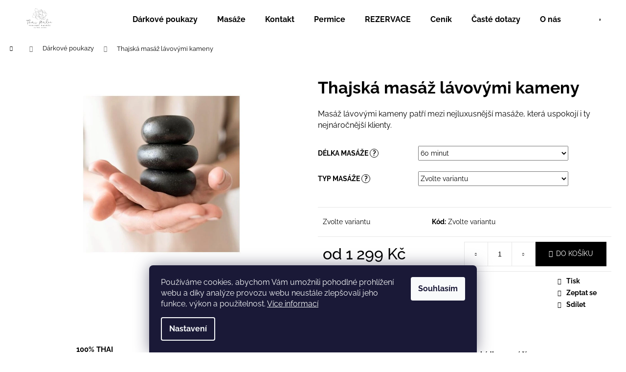

--- FILE ---
content_type: text/html; charset=utf-8
request_url: https://www.thaimalee.cz/thajska-masaz-lavovymi-kameny/?parameterValueId=17
body_size: 24885
content:
        <!doctype html><html lang="cs" dir="ltr" class="header-background-light external-fonts-loaded"><head><meta charset="utf-8" /><meta name="viewport" content="width=device-width,initial-scale=1" /><title>Thajská masáž lávovými kameny - Thai Malee</title><link rel="preconnect" href="https://cdn.myshoptet.com" /><link rel="dns-prefetch" href="https://cdn.myshoptet.com" /><link rel="preload" href="https://cdn.myshoptet.com/prj/dist/master/cms/libs/jquery/jquery-1.11.3.min.js" as="script" /><link href="https://cdn.myshoptet.com/prj/dist/master/cms/templates/frontend_templates/shared/css/font-face/raleway.css" rel="stylesheet"><link href="https://cdn.myshoptet.com/prj/dist/master/shop/dist/font-shoptet-12.css.d637f40c301981789c16.css" rel="stylesheet"><script>
dataLayer = [];
dataLayer.push({'shoptet' : {
    "pageId": 729,
    "pageType": "productDetail",
    "currency": "CZK",
    "currencyInfo": {
        "decimalSeparator": ",",
        "exchangeRate": 1,
        "priceDecimalPlaces": 2,
        "symbol": "K\u010d",
        "symbolLeft": 0,
        "thousandSeparator": " "
    },
    "language": "cs",
    "projectId": 540861,
    "product": {
        "id": 16,
        "guid": "78d66698-dfbf-11ed-a326-2a468233c620",
        "hasVariants": true,
        "codes": [
            {
                "code": "S90"
            },
            {
                "code": "S60"
            },
            {
                "code": "S120"
            },
            {
                "code": "S90D"
            },
            {
                "code": "S60D"
            },
            {
                "code": "S120D"
            }
        ],
        "name": "Thajsk\u00e1 mas\u00e1\u017e l\u00e1vov\u00fdmi kameny",
        "appendix": "",
        "weight": 0,
        "currentCategory": "D\u00e1rkov\u00e9 poukazy",
        "currentCategoryGuid": "47a94dfc-6917-11ed-abee-ecf4bbcda94d",
        "defaultCategory": "D\u00e1rkov\u00e9 poukazy",
        "defaultCategoryGuid": "47a94dfc-6917-11ed-abee-ecf4bbcda94d",
        "currency": "CZK",
        "priceWithVatMin": 1299,
        "priceWithVatMax": 3900
    },
    "cartInfo": {
        "id": null,
        "freeShipping": false,
        "freeShippingFrom": 0,
        "leftToFreeGift": {
            "formattedPrice": "0 K\u010d",
            "priceLeft": 0
        },
        "freeGift": false,
        "leftToFreeShipping": {
            "priceLeft": 0,
            "dependOnRegion": 0,
            "formattedPrice": "0 K\u010d"
        },
        "discountCoupon": [],
        "getNoBillingShippingPrice": {
            "withoutVat": 0,
            "vat": 0,
            "withVat": 0
        },
        "cartItems": [],
        "taxMode": "ORDINARY"
    },
    "cart": [],
    "customer": {
        "priceRatio": 1,
        "priceListId": 1,
        "groupId": null,
        "registered": false,
        "mainAccount": false
    }
}});
dataLayer.push({'cookie_consent' : {
    "marketing": "denied",
    "analytics": "denied"
}});
document.addEventListener('DOMContentLoaded', function() {
    shoptet.consent.onAccept(function(agreements) {
        if (agreements.length == 0) {
            return;
        }
        dataLayer.push({
            'cookie_consent' : {
                'marketing' : (agreements.includes(shoptet.config.cookiesConsentOptPersonalisation)
                    ? 'granted' : 'denied'),
                'analytics': (agreements.includes(shoptet.config.cookiesConsentOptAnalytics)
                    ? 'granted' : 'denied')
            },
            'event': 'cookie_consent'
        });
    });
});
</script>

<!-- Google Tag Manager -->
<script>(function(w,d,s,l,i){w[l]=w[l]||[];w[l].push({'gtm.start':
new Date().getTime(),event:'gtm.js'});var f=d.getElementsByTagName(s)[0],
j=d.createElement(s),dl=l!='dataLayer'?'&l='+l:'';j.async=true;j.src=
'https://www.googletagmanager.com/gtm.js?id='+i+dl;f.parentNode.insertBefore(j,f);
})(window,document,'script','dataLayer','GTM-TPCNKP7J');</script>
<!-- End Google Tag Manager -->

<meta property="og:type" content="website"><meta property="og:site_name" content="thaimalee.cz"><meta property="og:url" content="https://www.thaimalee.cz/thajska-masaz-lavovymi-kameny/?parameterValueId=17"><meta property="og:title" content="Thajská masáž lávovými kameny - Thai Malee"><meta name="author" content="Thai Malee"><meta name="web_author" content="Shoptet.cz"><meta name="dcterms.rightsHolder" content="www.thaimalee.cz"><meta name="robots" content="index,follow"><meta property="og:image" content="https://cdn.myshoptet.com/usr/www.thaimalee.cz/user/shop/big/16_19d58568f0fc50addc10bcf20bdefa8e.jpg?6441aa20"><meta property="og:description" content="Thajská masáž lávovými kameny. Masáž lávovými kameny patří mezi nejluxusnější masáže, která uspokojí i ty nejnáročnější klienty."><meta name="description" content="Thajská masáž lávovými kameny. Masáž lávovými kameny patří mezi nejluxusnější masáže, která uspokojí i ty nejnáročnější klienty."><meta property="product:price:amount" content="1299"><meta property="product:price:currency" content="CZK"><style>:root {--color-primary: #000000;--color-primary-h: 0;--color-primary-s: 0%;--color-primary-l: 0%;--color-primary-hover: #343434;--color-primary-hover-h: 0;--color-primary-hover-s: 0%;--color-primary-hover-l: 20%;--color-secondary: #000000;--color-secondary-h: 0;--color-secondary-s: 0%;--color-secondary-l: 0%;--color-secondary-hover: #343434;--color-secondary-hover-h: 0;--color-secondary-hover-s: 0%;--color-secondary-hover-l: 20%;--color-tertiary: #E2E2E2;--color-tertiary-h: 0;--color-tertiary-s: 0%;--color-tertiary-l: 89%;--color-tertiary-hover: #E2E2E2;--color-tertiary-hover-h: 0;--color-tertiary-hover-s: 0%;--color-tertiary-hover-l: 89%;--color-header-background: #ffffff;--template-font: "Raleway";--template-headings-font: "Raleway";--header-background-url: url("[data-uri]");--cookies-notice-background: #1A1937;--cookies-notice-color: #F8FAFB;--cookies-notice-button-hover: #f5f5f5;--cookies-notice-link-hover: #27263f;--templates-update-management-preview-mode-content: "Náhled aktualizací šablony je aktivní pro váš prohlížeč."}</style>
    
    <link href="https://cdn.myshoptet.com/prj/dist/master/shop/dist/main-12.less.a712b24f4ee06168baf8.css" rel="stylesheet" />
                <link href="https://cdn.myshoptet.com/prj/dist/master/shop/dist/mobile-header-v1-12.less.b339935b08864b3ce9dc.css" rel="stylesheet" />
    
    <script>var shoptet = shoptet || {};</script>
    <script src="https://cdn.myshoptet.com/prj/dist/master/shop/dist/main-3g-header.js.05f199e7fd2450312de2.js"></script>
<!-- User include --><!-- project html code header -->
 <meta name="facebook-domain-verification" content="3nsxoi0rzeuj96jhjzrd0m9wsx3s30" /> 
<!-- /User include --><link rel="shortcut icon" href="/favicon.png" type="image/x-icon" /><link rel="canonical" href="https://www.thaimalee.cz/thajska-masaz-lavovymi-kameny/" /><script>!function(){var t={9196:function(){!function(){var t=/\[object (Boolean|Number|String|Function|Array|Date|RegExp)\]/;function r(r){return null==r?String(r):(r=t.exec(Object.prototype.toString.call(Object(r))))?r[1].toLowerCase():"object"}function n(t,r){return Object.prototype.hasOwnProperty.call(Object(t),r)}function e(t){if(!t||"object"!=r(t)||t.nodeType||t==t.window)return!1;try{if(t.constructor&&!n(t,"constructor")&&!n(t.constructor.prototype,"isPrototypeOf"))return!1}catch(t){return!1}for(var e in t);return void 0===e||n(t,e)}function o(t,r,n){this.b=t,this.f=r||function(){},this.d=!1,this.a={},this.c=[],this.e=function(t){return{set:function(r,n){u(c(r,n),t.a)},get:function(r){return t.get(r)}}}(this),i(this,t,!n);var e=t.push,o=this;t.push=function(){var r=[].slice.call(arguments,0),n=e.apply(t,r);return i(o,r),n}}function i(t,n,o){for(t.c.push.apply(t.c,n);!1===t.d&&0<t.c.length;){if("array"==r(n=t.c.shift()))t:{var i=n,a=t.a;if("string"==r(i[0])){for(var f=i[0].split("."),s=f.pop(),p=(i=i.slice(1),0);p<f.length;p++){if(void 0===a[f[p]])break t;a=a[f[p]]}try{a[s].apply(a,i)}catch(t){}}}else if("function"==typeof n)try{n.call(t.e)}catch(t){}else{if(!e(n))continue;for(var l in n)u(c(l,n[l]),t.a)}o||(t.d=!0,t.f(t.a,n),t.d=!1)}}function c(t,r){for(var n={},e=n,o=t.split("."),i=0;i<o.length-1;i++)e=e[o[i]]={};return e[o[o.length-1]]=r,n}function u(t,o){for(var i in t)if(n(t,i)){var c=t[i];"array"==r(c)?("array"==r(o[i])||(o[i]=[]),u(c,o[i])):e(c)?(e(o[i])||(o[i]={}),u(c,o[i])):o[i]=c}}window.DataLayerHelper=o,o.prototype.get=function(t){var r=this.a;t=t.split(".");for(var n=0;n<t.length;n++){if(void 0===r[t[n]])return;r=r[t[n]]}return r},o.prototype.flatten=function(){this.b.splice(0,this.b.length),this.b[0]={},u(this.a,this.b[0])}}()}},r={};function n(e){var o=r[e];if(void 0!==o)return o.exports;var i=r[e]={exports:{}};return t[e](i,i.exports,n),i.exports}n.n=function(t){var r=t&&t.__esModule?function(){return t.default}:function(){return t};return n.d(r,{a:r}),r},n.d=function(t,r){for(var e in r)n.o(r,e)&&!n.o(t,e)&&Object.defineProperty(t,e,{enumerable:!0,get:r[e]})},n.o=function(t,r){return Object.prototype.hasOwnProperty.call(t,r)},function(){"use strict";n(9196)}()}();</script><style>/* custom background */@media (min-width: 992px) {body {background-color: #ffffff ;background-position: top center;background-repeat: no-repeat;background-attachment: scroll;}}</style>    <!-- Global site tag (gtag.js) - Google Analytics -->
    <script async src="https://www.googletagmanager.com/gtag/js?id=G-6K2D8WGQ47"></script>
    <script>
        
        window.dataLayer = window.dataLayer || [];
        function gtag(){dataLayer.push(arguments);}
        

                    console.debug('default consent data');

            gtag('consent', 'default', {"ad_storage":"denied","analytics_storage":"denied","ad_user_data":"denied","ad_personalization":"denied","wait_for_update":500});
            dataLayer.push({
                'event': 'default_consent'
            });
        
        gtag('js', new Date());

        
                gtag('config', 'G-6K2D8WGQ47', {"groups":"GA4","send_page_view":false,"content_group":"productDetail","currency":"CZK","page_language":"cs"});
        
                gtag('config', 'AW-11358382648', {"allow_enhanced_conversions":true});
        
        
        
        
        
                    gtag('event', 'page_view', {"send_to":"GA4","page_language":"cs","content_group":"productDetail","currency":"CZK"});
        
                gtag('set', 'currency', 'CZK');

        gtag('event', 'view_item', {
            "send_to": "UA",
            "items": [
                {
                    "id": "S60",
                    "name": "Thajsk\u00e1 mas\u00e1\u017e l\u00e1vov\u00fdmi kameny",
                    "category": "D\u00e1rkov\u00e9 poukazy",
                                                            "variant": "D\u00e9lka mas\u00e1\u017ee: 60 minut, Typ mas\u00e1\u017ee: Jednotlivec",
                                        "price": 1299
                }
            ]
        });
        
        
        
        
        
                    gtag('event', 'view_item', {"send_to":"GA4","page_language":"cs","content_group":"productDetail","value":1299,"currency":"CZK","items":[{"item_id":"S60","item_name":"Thajsk\u00e1 mas\u00e1\u017e l\u00e1vov\u00fdmi kameny","item_category":"D\u00e1rkov\u00e9 poukazy","item_variant":"S60~D\u00e9lka mas\u00e1\u017ee: 60 minut, Typ mas\u00e1\u017ee: Jednotlivec","price":1299,"quantity":1,"index":0}]});
        
        
        
        
        
        
        
        document.addEventListener('DOMContentLoaded', function() {
            if (typeof shoptet.tracking !== 'undefined') {
                for (var id in shoptet.tracking.bannersList) {
                    gtag('event', 'view_promotion', {
                        "send_to": "UA",
                        "promotions": [
                            {
                                "id": shoptet.tracking.bannersList[id].id,
                                "name": shoptet.tracking.bannersList[id].name,
                                "position": shoptet.tracking.bannersList[id].position
                            }
                        ]
                    });
                }
            }

            shoptet.consent.onAccept(function(agreements) {
                if (agreements.length !== 0) {
                    console.debug('gtag consent accept');
                    var gtagConsentPayload =  {
                        'ad_storage': agreements.includes(shoptet.config.cookiesConsentOptPersonalisation)
                            ? 'granted' : 'denied',
                        'analytics_storage': agreements.includes(shoptet.config.cookiesConsentOptAnalytics)
                            ? 'granted' : 'denied',
                                                                                                'ad_user_data': agreements.includes(shoptet.config.cookiesConsentOptPersonalisation)
                            ? 'granted' : 'denied',
                        'ad_personalization': agreements.includes(shoptet.config.cookiesConsentOptPersonalisation)
                            ? 'granted' : 'denied',
                        };
                    console.debug('update consent data', gtagConsentPayload);
                    gtag('consent', 'update', gtagConsentPayload);
                    dataLayer.push(
                        { 'event': 'update_consent' }
                    );
                }
            });
        });
    </script>
</head><body class="desktop id-729 in-darkove-poukazy template-12 type-product type-detail one-column-body columns-mobile-2 columns-1 ums_forms_redesign--off ums_a11y_category_page--on ums_discussion_rating_forms--off ums_flags_display_unification--on ums_a11y_login--on mobile-header-version-1"><noscript>
    <style>
        #header {
            padding-top: 0;
            position: relative !important;
            top: 0;
        }
        .header-navigation {
            position: relative !important;
        }
        .overall-wrapper {
            margin: 0 !important;
        }
        body:not(.ready) {
            visibility: visible !important;
        }
    </style>
    <div class="no-javascript">
        <div class="no-javascript__title">Musíte změnit nastavení vašeho prohlížeče</div>
        <div class="no-javascript__text">Podívejte se na: <a href="https://www.google.com/support/bin/answer.py?answer=23852">Jak povolit JavaScript ve vašem prohlížeči</a>.</div>
        <div class="no-javascript__text">Pokud používáte software na blokování reklam, může být nutné povolit JavaScript z této stránky.</div>
        <div class="no-javascript__text">Děkujeme.</div>
    </div>
</noscript>

        <div id="fb-root"></div>
        <script>
            window.fbAsyncInit = function() {
                FB.init({
//                    appId            : 'your-app-id',
                    autoLogAppEvents : true,
                    xfbml            : true,
                    version          : 'v19.0'
                });
            };
        </script>
        <script async defer crossorigin="anonymous" src="https://connect.facebook.net/cs_CZ/sdk.js"></script>
<!-- Google Tag Manager (noscript) -->
<noscript><iframe src="https://www.googletagmanager.com/ns.html?id=GTM-TPCNKP7J"
height="0" width="0" style="display:none;visibility:hidden"></iframe></noscript>
<!-- End Google Tag Manager (noscript) -->

    <div class="siteCookies siteCookies--bottom siteCookies--dark js-siteCookies" role="dialog" data-testid="cookiesPopup" data-nosnippet>
        <div class="siteCookies__form">
            <div class="siteCookies__content">
                <div class="siteCookies__text">
                    Používáme cookies, abychom Vám umožnili pohodlné prohlížení webu a díky analýze provozu webu neustále zlepšovali jeho funkce, výkon a použitelnost. <a href="/podminky-ochrany-osobnich-udaju/" target="_blank" rel="noopener noreferrer">Více informací</a>
                </div>
                <p class="siteCookies__links">
                    <button class="siteCookies__link js-cookies-settings" aria-label="Nastavení cookies" data-testid="cookiesSettings">Nastavení</button>
                </p>
            </div>
            <div class="siteCookies__buttonWrap">
                                <button class="siteCookies__button js-cookiesConsentSubmit" value="all" aria-label="Přijmout cookies" data-testid="buttonCookiesAccept">Souhlasím</button>
            </div>
        </div>
        <script>
            document.addEventListener("DOMContentLoaded", () => {
                const siteCookies = document.querySelector('.js-siteCookies');
                document.addEventListener("scroll", shoptet.common.throttle(() => {
                    const st = document.documentElement.scrollTop;
                    if (st > 1) {
                        siteCookies.classList.add('siteCookies--scrolled');
                    } else {
                        siteCookies.classList.remove('siteCookies--scrolled');
                    }
                }, 100));
            });
        </script>
    </div>
<a href="#content" class="skip-link sr-only">Přejít na obsah</a><div class="overall-wrapper">
    <div class="user-action">
                        <dialog id="login" class="dialog dialog--modal dialog--fullscreen js-dialog--modal" aria-labelledby="loginHeading">
        <div class="dialog__close dialog__close--arrow">
                        <button type="button" class="btn toggle-window-arr" data-dialog-close data-testid="backToShop">Zpět <span>do obchodu</span></button>
            </div>
        <div class="dialog__wrapper">
            <div class="dialog__content dialog__content--form">
                <div class="dialog__header">
                    <h2 id="loginHeading" class="dialog__heading dialog__heading--login">Přihlášení k vašemu účtu</h2>
                </div>
                <div id="customerLogin" class="dialog__body">
                    <form action="/action/Customer/Login/" method="post" id="formLoginIncluded" class="csrf-enabled formLogin" data-testid="formLogin"><input type="hidden" name="referer" value="" /><div class="form-group"><div class="input-wrapper email js-validated-element-wrapper no-label"><input type="email" name="email" class="form-control" autofocus placeholder="E-mailová adresa (např. jan@novak.cz)" data-testid="inputEmail" autocomplete="email" required /></div></div><div class="form-group"><div class="input-wrapper password js-validated-element-wrapper no-label"><input type="password" name="password" class="form-control" placeholder="Heslo" data-testid="inputPassword" autocomplete="current-password" required /><span class="no-display">Nemůžete vyplnit toto pole</span><input type="text" name="surname" value="" class="no-display" /></div></div><div class="form-group"><div class="login-wrapper"><button type="submit" class="btn btn-secondary btn-text btn-login" data-testid="buttonSubmit">Přihlásit se</button><div class="password-helper"><a href="/registrace/" data-testid="signup" rel="nofollow">Nová registrace</a><a href="/klient/zapomenute-heslo/" rel="nofollow">Zapomenuté heslo</a></div></div></div></form>
                </div>
            </div>
        </div>
    </dialog>
            </div>
<header id="header"><div class="container navigation-wrapper"><div class="site-name"><a href="/" data-testid="linkWebsiteLogo"><img src="https://cdn.myshoptet.com/usr/www.thaimalee.cz/user/logos/loga-11.png" alt="Thai Malee" fetchpriority="low" /></a></div><nav id="navigation" aria-label="Hlavní menu" data-collapsible="true"><div class="navigation-in menu"><ul class="menu-level-1" role="menubar" data-testid="headerMenuItems"><li class="menu-item-729" role="none"><a href="/darkove-poukazy/" class="active" data-testid="headerMenuItem" role="menuitem" aria-expanded="false"><b>Dárkové poukazy</b></a></li>
<li class="menu-item-682" role="none"><a href="/masaze/" data-testid="headerMenuItem" role="menuitem" aria-expanded="false"><b>Masáže</b></a></li>
<li class="menu-item-711" role="none"><a href="/kontakt/" data-testid="headerMenuItem" role="menuitem" aria-expanded="false"><b>Kontakt</b></a></li>
<li class="menu-item-720" role="none"><a href="/permice/" data-testid="headerMenuItem" role="menuitem" aria-expanded="false"><b>Permice</b></a></li>
<li class="menu-item-723" role="none"><a href="/rezervace/" data-testid="headerMenuItem" role="menuitem" aria-expanded="false"><b>REZERVACE</b></a></li>
<li class="menu-item-708" role="none"><a href="/cenik/" data-testid="headerMenuItem" role="menuitem" aria-expanded="false"><b>Ceník</b></a></li>
<li class="menu-item-714" role="none"><a href="/caste-dotazy/" data-testid="headerMenuItem" role="menuitem" aria-expanded="false"><b>Časté dotazy</b></a></li>
<li class="menu-item-717" role="none"><a href="/o-nas/" data-testid="headerMenuItem" role="menuitem" aria-expanded="false"><b>O nás</b></a></li>
<li class="menu-item-726" role="none"><a href="/fotogalerie/" data-testid="headerMenuItem" role="menuitem" aria-expanded="false"><b>Fotogalerie</b></a></li>
<li class="menu-item-753" role="none"><a href="/vernostni-program/" data-testid="headerMenuItem" role="menuitem" aria-expanded="false"><b>Věrnostní program</b></a></li>
</ul>
    <ul class="navigationActions" role="menu">
                            <li role="none">
                                    <a href="/login/?backTo=%2Fthajska-masaz-lavovymi-kameny%2F%3FparameterValueId%3D17" rel="nofollow" data-testid="signin" role="menuitem"><span>Přihlášení</span></a>
                            </li>
                        </ul>
</div><span class="navigation-close"></span></nav><div class="menu-helper" data-testid="hamburgerMenu"><span>Více</span></div>

    <div class="navigation-buttons">
                <a href="#" class="toggle-window" data-target="search" data-testid="linkSearchIcon"><span class="sr-only">Hledat</span></a>
                    
        <button class="top-nav-button top-nav-button-login" type="button" data-dialog-id="login" aria-haspopup="dialog" aria-controls="login" data-testid="signin">
            <span class="sr-only">Přihlášení</span>
        </button>
                    <a href="/kosik/" class="toggle-window cart-count" data-target="cart" data-testid="headerCart" rel="nofollow" aria-haspopup="dialog" aria-expanded="false" aria-controls="cart-widget"><span class="sr-only">Nákupní košík</span></a>
        <a href="#" class="toggle-window" data-target="navigation" data-testid="hamburgerMenu"><span class="sr-only">Menu</span></a>
    </div>

</div></header><!-- / header -->


<div id="content-wrapper" class="container_resetted content-wrapper">
    
                                <div class="breadcrumbs navigation-home-icon-wrapper" itemscope itemtype="https://schema.org/BreadcrumbList">
                                                                            <span id="navigation-first" data-basetitle="Thai Malee" itemprop="itemListElement" itemscope itemtype="https://schema.org/ListItem">
                <a href="/" itemprop="item" class="navigation-home-icon"><span class="sr-only" itemprop="name">Domů</span></a>
                <span class="navigation-bullet">/</span>
                <meta itemprop="position" content="1" />
            </span>
                                <span id="navigation-1" itemprop="itemListElement" itemscope itemtype="https://schema.org/ListItem">
                <a href="/darkove-poukazy/" itemprop="item" data-testid="breadcrumbsSecondLevel"><span itemprop="name">Dárkové poukazy</span></a>
                <span class="navigation-bullet">/</span>
                <meta itemprop="position" content="2" />
            </span>
                                            <span id="navigation-2" itemprop="itemListElement" itemscope itemtype="https://schema.org/ListItem" data-testid="breadcrumbsLastLevel">
                <meta itemprop="item" content="https://www.thaimalee.cz/thajska-masaz-lavovymi-kameny/?parameterValueId=17" />
                <meta itemprop="position" content="3" />
                <span itemprop="name" data-title="Thajská masáž lávovými kameny">Thajská masáž lávovými kameny <span class="appendix"></span></span>
            </span>
            </div>
            
    <div class="content-wrapper-in">
                <main id="content" class="content wide">
                                                        <script>
            
            var shoptet = shoptet || {};
            shoptet.variantsUnavailable = shoptet.variantsUnavailable || {};
            
            shoptet.variantsUnavailable.availableVariantsResource = ["17-14-23-29","17-14-23-32","17-17-23-29","17-17-23-32","17-20-23-29","17-20-23-32"]
        </script>
                                                                                                                                                                                    
<div class="p-detail" itemscope itemtype="https://schema.org/Product">

    
    <meta itemprop="name" content="Thajská masáž lávovými kameny" />
    <meta itemprop="category" content="Úvodní stránka &gt; Dárkové poukazy &gt; Thajská masáž lávovými kameny" />
    <meta itemprop="url" content="https://www.thaimalee.cz/thajska-masaz-lavovymi-kameny/" />
    <meta itemprop="image" content="https://cdn.myshoptet.com/usr/www.thaimalee.cz/user/shop/big/16_19d58568f0fc50addc10bcf20bdefa8e.jpg?6441aa20" />
            <meta itemprop="description" content="Masáž lávovými kameny patří mezi nejluxusnější masáže, která uspokojí i ty nejnáročnější klienty." />
                                                                                                                                                
        <div class="p-detail-inner">

        <div class="p-data-wrapper">
            <div class="p-detail-inner-header">
                                <h1>
                      Thajská masáž lávovými kameny                </h1>
            </div>

                            <div class="p-short-description" data-testid="productCardShortDescr">
                    <p><meta charset="utf-8" /><span style="font-family: Raleway, sans-serif; font-size: 12pt;">Masáž lávovými kameny patří mezi nejluxusnější masáže, která uspokojí i ty nejnáročnější klienty.</span></p>
                </div>
            

            <form action="/action/Cart/addCartItem/" method="post" id="product-detail-form" class="pr-action csrf-enabled" data-testid="formProduct">
                <meta itemprop="productID" content="16" /><meta itemprop="identifier" content="78d66698-dfbf-11ed-a326-2a468233c620" /><span itemprop="offers" itemscope itemtype="https://schema.org/Offer"><meta itemprop="sku" content="S90" /><link itemprop="availability" href="https://schema.org/InStock" /><meta itemprop="url" content="https://www.thaimalee.cz/thajska-masaz-lavovymi-kameny/" /><meta itemprop="price" content="1650.00" /><meta itemprop="priceCurrency" content="CZK" /><link itemprop="itemCondition" href="https://schema.org/NewCondition" /></span><span itemprop="offers" itemscope itemtype="https://schema.org/Offer"><meta itemprop="sku" content="S90D" /><link itemprop="availability" href="https://schema.org/InStock" /><meta itemprop="url" content="https://www.thaimalee.cz/thajska-masaz-lavovymi-kameny/" /><meta itemprop="price" content="3300.00" /><meta itemprop="priceCurrency" content="CZK" /><link itemprop="itemCondition" href="https://schema.org/NewCondition" /></span><span itemprop="offers" itemscope itemtype="https://schema.org/Offer"><meta itemprop="sku" content="S60" /><link itemprop="availability" href="https://schema.org/InStock" /><meta itemprop="url" content="https://www.thaimalee.cz/thajska-masaz-lavovymi-kameny/" /><meta itemprop="price" content="1299.00" /><meta itemprop="priceCurrency" content="CZK" /><link itemprop="itemCondition" href="https://schema.org/NewCondition" /></span><span itemprop="offers" itemscope itemtype="https://schema.org/Offer"><meta itemprop="sku" content="S60D" /><link itemprop="availability" href="https://schema.org/InStock" /><meta itemprop="url" content="https://www.thaimalee.cz/thajska-masaz-lavovymi-kameny/" /><meta itemprop="price" content="2500.00" /><meta itemprop="priceCurrency" content="CZK" /><link itemprop="itemCondition" href="https://schema.org/NewCondition" /></span><span itemprop="offers" itemscope itemtype="https://schema.org/Offer"><meta itemprop="sku" content="S120" /><link itemprop="availability" href="https://schema.org/InStock" /><meta itemprop="url" content="https://www.thaimalee.cz/thajska-masaz-lavovymi-kameny/" /><meta itemprop="price" content="1950.00" /><meta itemprop="priceCurrency" content="CZK" /><link itemprop="itemCondition" href="https://schema.org/NewCondition" /></span><span itemprop="offers" itemscope itemtype="https://schema.org/Offer"><meta itemprop="sku" content="S120D" /><link itemprop="availability" href="https://schema.org/InStock" /><meta itemprop="url" content="https://www.thaimalee.cz/thajska-masaz-lavovymi-kameny/" /><meta itemprop="price" content="3900.00" /><meta itemprop="priceCurrency" content="CZK" /><link itemprop="itemCondition" href="https://schema.org/NewCondition" /></span><input type="hidden" name="productId" value="16" /><input type="hidden" name="priceId" value="142" /><input type="hidden" name="language" value="cs" />

                <div class="p-variants-block">
                                    <table class="detail-parameters">
                        <tbody>
                                                                                <script>
    shoptet.variantsSplit = shoptet.variantsSplit || {};
    shoptet.variantsSplit.necessaryVariantData = {"17-14-23-29":{"name":"Thajsk\u00e1 mas\u00e1\u017e l\u00e1vov\u00fdmi kameny","isNotSoldOut":true,"zeroPrice":0,"id":139,"code":"S90","price":"1 650 K\u010d","standardPrice":"1 350 K\u010d","actionPriceActive":0,"priceUnformatted":1650,"variantImage":{"detail":"https:\/\/cdn.myshoptet.com\/usr\/www.thaimalee.cz\/user\/shop\/detail\/16_19d58568f0fc50addc10bcf20bdefa8e.jpg?6441aa20","detail_small":"https:\/\/cdn.myshoptet.com\/usr\/www.thaimalee.cz\/user\/shop\/detail_small\/16_19d58568f0fc50addc10bcf20bdefa8e.jpg?6441aa20","cart":"https:\/\/cdn.myshoptet.com\/usr\/www.thaimalee.cz\/user\/shop\/related\/16_19d58568f0fc50addc10bcf20bdefa8e.jpg?6441aa20","big":"https:\/\/cdn.myshoptet.com\/usr\/www.thaimalee.cz\/user\/shop\/big\/16_19d58568f0fc50addc10bcf20bdefa8e.jpg?6441aa20"},"freeShipping":0,"freeBilling":0,"decimalCount":0,"availabilityName":"Skladem","availabilityColor":"#009901","minimumAmount":1,"maximumAmount":9999},"17-14-23-32":{"name":"Thajsk\u00e1 mas\u00e1\u017e l\u00e1vov\u00fdmi kameny","isNotSoldOut":true,"zeroPrice":0,"id":148,"code":"S90D","price":"3 300 K\u010d","standardPrice":"2 700 K\u010d","actionPriceActive":0,"priceUnformatted":3300,"variantImage":{"detail":"https:\/\/cdn.myshoptet.com\/usr\/www.thaimalee.cz\/user\/shop\/detail\/16_19d58568f0fc50addc10bcf20bdefa8e.jpg?6441aa20","detail_small":"https:\/\/cdn.myshoptet.com\/usr\/www.thaimalee.cz\/user\/shop\/detail_small\/16_19d58568f0fc50addc10bcf20bdefa8e.jpg?6441aa20","cart":"https:\/\/cdn.myshoptet.com\/usr\/www.thaimalee.cz\/user\/shop\/related\/16_19d58568f0fc50addc10bcf20bdefa8e.jpg?6441aa20","big":"https:\/\/cdn.myshoptet.com\/usr\/www.thaimalee.cz\/user\/shop\/big\/16_19d58568f0fc50addc10bcf20bdefa8e.jpg?6441aa20"},"freeShipping":0,"freeBilling":0,"decimalCount":0,"availabilityName":"Skladem","availabilityColor":"#009901","minimumAmount":1,"maximumAmount":9999},"17-17-23-29":{"name":"Thajsk\u00e1 mas\u00e1\u017e l\u00e1vov\u00fdmi kameny","isNotSoldOut":true,"zeroPrice":0,"id":142,"code":"S60","price":"1 299 K\u010d","standardPrice":"1 050 K\u010d","actionPriceActive":0,"priceUnformatted":1299,"variantImage":{"detail":"https:\/\/cdn.myshoptet.com\/usr\/www.thaimalee.cz\/user\/shop\/detail\/16_19d58568f0fc50addc10bcf20bdefa8e.jpg?6441aa20","detail_small":"https:\/\/cdn.myshoptet.com\/usr\/www.thaimalee.cz\/user\/shop\/detail_small\/16_19d58568f0fc50addc10bcf20bdefa8e.jpg?6441aa20","cart":"https:\/\/cdn.myshoptet.com\/usr\/www.thaimalee.cz\/user\/shop\/related\/16_19d58568f0fc50addc10bcf20bdefa8e.jpg?6441aa20","big":"https:\/\/cdn.myshoptet.com\/usr\/www.thaimalee.cz\/user\/shop\/big\/16_19d58568f0fc50addc10bcf20bdefa8e.jpg?6441aa20"},"freeShipping":0,"freeBilling":0,"decimalCount":0,"availabilityName":"Skladem","availabilityColor":"#009901","minimumAmount":1,"maximumAmount":9999},"17-17-23-32":{"name":"Thajsk\u00e1 mas\u00e1\u017e l\u00e1vov\u00fdmi kameny","isNotSoldOut":true,"zeroPrice":0,"id":151,"code":"S60D","price":"2 500 K\u010d","standardPrice":"2 100 K\u010d","actionPriceActive":0,"priceUnformatted":2500,"variantImage":{"detail":"https:\/\/cdn.myshoptet.com\/usr\/www.thaimalee.cz\/user\/shop\/detail\/16_19d58568f0fc50addc10bcf20bdefa8e.jpg?6441aa20","detail_small":"https:\/\/cdn.myshoptet.com\/usr\/www.thaimalee.cz\/user\/shop\/detail_small\/16_19d58568f0fc50addc10bcf20bdefa8e.jpg?6441aa20","cart":"https:\/\/cdn.myshoptet.com\/usr\/www.thaimalee.cz\/user\/shop\/related\/16_19d58568f0fc50addc10bcf20bdefa8e.jpg?6441aa20","big":"https:\/\/cdn.myshoptet.com\/usr\/www.thaimalee.cz\/user\/shop\/big\/16_19d58568f0fc50addc10bcf20bdefa8e.jpg?6441aa20"},"freeShipping":0,"freeBilling":0,"decimalCount":0,"availabilityName":"Skladem","availabilityColor":"#009901","minimumAmount":1,"maximumAmount":9999},"17-20-23-29":{"name":"Thajsk\u00e1 mas\u00e1\u017e l\u00e1vov\u00fdmi kameny","isNotSoldOut":true,"zeroPrice":0,"id":145,"code":"S120","price":"1 950 K\u010d","standardPrice":"1 650 K\u010d","actionPriceActive":0,"priceUnformatted":1950,"variantImage":{"detail":"https:\/\/cdn.myshoptet.com\/usr\/www.thaimalee.cz\/user\/shop\/detail\/16_19d58568f0fc50addc10bcf20bdefa8e.jpg?6441aa20","detail_small":"https:\/\/cdn.myshoptet.com\/usr\/www.thaimalee.cz\/user\/shop\/detail_small\/16_19d58568f0fc50addc10bcf20bdefa8e.jpg?6441aa20","cart":"https:\/\/cdn.myshoptet.com\/usr\/www.thaimalee.cz\/user\/shop\/related\/16_19d58568f0fc50addc10bcf20bdefa8e.jpg?6441aa20","big":"https:\/\/cdn.myshoptet.com\/usr\/www.thaimalee.cz\/user\/shop\/big\/16_19d58568f0fc50addc10bcf20bdefa8e.jpg?6441aa20"},"freeShipping":0,"freeBilling":0,"decimalCount":0,"availabilityName":"Skladem","availabilityColor":"#009901","minimumAmount":1,"maximumAmount":9999},"17-20-23-32":{"name":"Thajsk\u00e1 mas\u00e1\u017e l\u00e1vov\u00fdmi kameny","isNotSoldOut":true,"zeroPrice":0,"id":154,"code":"S120D","price":"3 900 K\u010d","standardPrice":"3 300 K\u010d","actionPriceActive":0,"priceUnformatted":3900,"variantImage":{"detail":"https:\/\/cdn.myshoptet.com\/usr\/www.thaimalee.cz\/user\/shop\/detail\/16_19d58568f0fc50addc10bcf20bdefa8e.jpg?6441aa20","detail_small":"https:\/\/cdn.myshoptet.com\/usr\/www.thaimalee.cz\/user\/shop\/detail_small\/16_19d58568f0fc50addc10bcf20bdefa8e.jpg?6441aa20","cart":"https:\/\/cdn.myshoptet.com\/usr\/www.thaimalee.cz\/user\/shop\/related\/16_19d58568f0fc50addc10bcf20bdefa8e.jpg?6441aa20","big":"https:\/\/cdn.myshoptet.com\/usr\/www.thaimalee.cz\/user\/shop\/big\/16_19d58568f0fc50addc10bcf20bdefa8e.jpg?6441aa20"},"freeShipping":0,"freeBilling":0,"decimalCount":0,"availabilityName":"Skladem","availabilityColor":"#009901","minimumAmount":1,"maximumAmount":9999}};
</script>
                                                            <tr class="variant-list variant-not-chosen-anchor">
                                    <th>
                                            Délka masáže
 <span class="show-tooltip question-tooltip" title="Vyberte prosím délku masáže">?</span>                                    </th>
                                    <td>
                                                                                    <select name="parameterValueId[17]" class="hidden-split-parameter parameter-id-17" id="parameter-id-17" data-parameter-id="17" data-parameter-name="Délka masáže" data-testid="selectVariant_17"><option value="" data-choose="true" data-index="0">Zvolte variantu</option><option value="14" data-index="1">90 minut</option><option value="17" selected="selected" data-preselected="true" data-index="2">60 minut</option><option value="20" data-index="3">120 minut</option></select>
                                                                            </td>
                                </tr>
                                                            <tr class="variant-list variant-not-chosen-anchor">
                                    <th>
                                            Typ masáže
 <span class="show-tooltip question-tooltip" title="Vyberte prosím, zda bude poukaz pro jednotlivce, nebo dvojici.">?</span>                                    </th>
                                    <td>
                                                                                    <select name="parameterValueId[23]" class="hidden-split-parameter parameter-id-23" id="parameter-id-23" data-parameter-id="23" data-parameter-name="Typ masáže" data-testid="selectVariant_23"><option value="" data-choose="true" data-index="0">Zvolte variantu</option><option value="29" data-index="1">Jednotlivec</option><option value="32" data-index="2">Dvojice</option></select>
                                                                            </td>
                                </tr>
                                                        <tr>
                                <td colspan="2">
                                    <div id="jsUnavailableCombinationMessage" class="no-display">
    Zvolená varianta není k dispozici. <a href="#" id="jsSplitVariantsReset">Reset vybraných parametrů</a>.
</div>
                                </td>
                            </tr>
                        
                        
                                                                                                </tbody>
                    </table>
                            </div>



            <div class="p-basic-info-block">
                <div class="block">
                                                            

                                                <span class="parameter-dependent
 no-display 17-14-23-29">
                <span class="availability-label" style="color: #009901">
                                            Skladem
                                    </span>
                            </span>
                                            <span class="parameter-dependent
 no-display 17-14-23-32">
                <span class="availability-label" style="color: #009901">
                                            Skladem
                                    </span>
                            </span>
                                            <span class="parameter-dependent
 no-display 17-17-23-29">
                <span class="availability-label" style="color: #009901">
                                            Skladem
                                    </span>
                            </span>
                                            <span class="parameter-dependent
 no-display 17-17-23-32">
                <span class="availability-label" style="color: #009901">
                                            Skladem
                                    </span>
                            </span>
                                            <span class="parameter-dependent
 no-display 17-20-23-29">
                <span class="availability-label" style="color: #009901">
                                            Skladem
                                    </span>
                            </span>
                                            <span class="parameter-dependent
 no-display 17-20-23-32">
                <span class="availability-label" style="color: #009901">
                                            Skladem
                                    </span>
                            </span>
                <span class="parameter-dependent default-variant">
            <span class="availability-label">
                Zvolte variantu            </span>
        </span>
                                    </div>
                <div class="block">
                                            <span class="p-code">
        <span class="p-code-label">Kód:</span>
                                                        <span class="parameter-dependent
 no-display 17-14-23-29">
                    S90
                </span>
                                    <span class="parameter-dependent
 no-display 17-14-23-32">
                    S90D
                </span>
                                    <span class="parameter-dependent
 no-display 17-17-23-29">
                    S60
                </span>
                                    <span class="parameter-dependent
 no-display 17-17-23-32">
                    S60D
                </span>
                                    <span class="parameter-dependent
 no-display 17-20-23-29">
                    S120
                </span>
                                    <span class="parameter-dependent
 no-display 17-20-23-32">
                    S120D
                </span>
                                <span class="parameter-dependent default-variant">Zvolte variantu</span>
                        </span>
                </div>
                <div class="block">
                                                        </div>
            </div>

                                        
            <div class="p-to-cart-block">
                            <div class="p-final-price-wrapper">
                                                            <strong class="price-final" data-testid="productCardPrice">
                                                            <span class="price-final-holder parameter-dependent
 no-display 17-14-23-29">
                        1 650 Kč
                        

                    </span>
                                                                <span class="price-final-holder parameter-dependent
 no-display 17-14-23-32">
                        3 300 Kč
                        

                    </span>
                                                                <span class="price-final-holder parameter-dependent
 no-display 17-17-23-29">
                        1 299 Kč
                        

                    </span>
                                                                <span class="price-final-holder parameter-dependent
 no-display 17-17-23-32">
                        2 500 Kč
                        

                    </span>
                                                                <span class="price-final-holder parameter-dependent
 no-display 17-20-23-29">
                        1 950 Kč
                        

                    </span>
                                                                <span class="price-final-holder parameter-dependent
 no-display 17-20-23-32">
                        3 900 Kč
                        

                    </span>
                                        <span class="price-final-holder parameter-dependent default-variant">
                        od <span class="nowrap">1 299 Kč</span>    

            </span>
            </strong>
                                            <span class="price-measure">
                    
                        </span>
                    
                </div>
                            <div class="p-add-to-cart-wrapper">
                                <div class="add-to-cart" data-testid="divAddToCart">
                
<span class="quantity">
    <span
        class="increase-tooltip js-increase-tooltip"
        data-trigger="manual"
        data-container="body"
        data-original-title="Není možné zakoupit více než 9999 ks."
        aria-hidden="true"
        role="tooltip"
        data-testid="tooltip">
    </span>

    <span
        class="decrease-tooltip js-decrease-tooltip"
        data-trigger="manual"
        data-container="body"
        data-original-title="Minimální množství, které lze zakoupit, je 1 ks."
        aria-hidden="true"
        role="tooltip"
        data-testid="tooltip">
    </span>
    <label>
        <input
            type="number"
            name="amount"
            value="1"
            class="amount"
            autocomplete="off"
            data-decimals="0"
                        step="1"
            min="1"
            max="9999"
            aria-label="Množství"
            data-testid="cartAmount"/>
    </label>

    <button
        class="increase"
        type="button"
        aria-label="Zvýšit množství o 1"
        data-testid="increase">
            <span class="increase__sign">&plus;</span>
    </button>

    <button
        class="decrease"
        type="button"
        aria-label="Snížit množství o 1"
        data-testid="decrease">
            <span class="decrease__sign">&minus;</span>
    </button>
</span>
                    
                <button type="submit" class="btn btn-conversion add-to-cart-button" data-testid="buttonAddToCart" aria-label="Do košíku Thajská masáž lávovými kameny">Do košíku</button>
            
            </div>
                            </div>
            </div>


            </form>

            
            

            <div class="p-param-block">
                <div class="detail-parameters-wrapper">
                    <table class="detail-parameters second">
                        <tr>
    <th>
        <span class="row-header-label">
            Kategorie<span class="row-header-label-colon">:</span>
        </span>
    </th>
    <td>
        <a href="/darkove-poukazy/">Dárkové poukazy</a>    </td>
</tr>
                    </table>
                </div>
                <div class="social-buttons-wrapper">
                    <div class="link-icons" data-testid="productDetailActionIcons">
    <a href="#" class="link-icon print" title="Tisknout produkt"><span>Tisk</span></a>
    <a href="/thajska-masaz-lavovymi-kameny:dotaz/" class="link-icon chat" title="Mluvit s prodejcem" rel="nofollow"><span>Zeptat se</span></a>
                <a href="#" class="link-icon share js-share-buttons-trigger" title="Sdílet produkt"><span>Sdílet</span></a>
    </div>
                        <div class="social-buttons no-display">
                    <div class="twitter">
                <script>
        window.twttr = (function(d, s, id) {
            var js, fjs = d.getElementsByTagName(s)[0],
                t = window.twttr || {};
            if (d.getElementById(id)) return t;
            js = d.createElement(s);
            js.id = id;
            js.src = "https://platform.twitter.com/widgets.js";
            fjs.parentNode.insertBefore(js, fjs);
            t._e = [];
            t.ready = function(f) {
                t._e.push(f);
            };
            return t;
        }(document, "script", "twitter-wjs"));
        </script>

<a
    href="https://twitter.com/share"
    class="twitter-share-button"
        data-lang="cs"
    data-url="https://www.thaimalee.cz/thajska-masaz-lavovymi-kameny/?parameterValueId=17"
>Tweet</a>

            </div>
                    <div class="facebook">
                <div
            data-layout="button"
        class="fb-share-button"
    >
</div>

            </div>
                                <div class="close-wrapper">
        <a href="#" class="close-after js-share-buttons-trigger" title="Sdílet produkt">Zavřít</a>
    </div>

            </div>
                </div>
            </div>


                                </div>

        <div class="p-image-wrapper">
            
            <div class="p-image" style="" data-testid="mainImage">
                

<a href="https://cdn.myshoptet.com/usr/www.thaimalee.cz/user/shop/big/16_19d58568f0fc50addc10bcf20bdefa8e.jpg?6441aa20" class="p-main-image cloud-zoom cbox" data-href="https://cdn.myshoptet.com/usr/www.thaimalee.cz/user/shop/orig/16_19d58568f0fc50addc10bcf20bdefa8e.jpg?6441aa20"><img src="https://cdn.myshoptet.com/usr/www.thaimalee.cz/user/shop/big/16_19d58568f0fc50addc10bcf20bdefa8e.jpg?6441aa20" alt="19d58568f0fc50addc10bcf20bdefa8e" width="1024" height="768"  fetchpriority="high" />
</a>                


                

    

            </div>
            <div class="row">
                            </div>

        </div>
    </div>

    <div class="container container--bannersBenefit">
                                <div class="benefitBanner position--benefitProduct">
                                    <div class="benefitBanner__item"><div class="benefitBanner__picture"><img src="data:image/svg+xml,%3Csvg%20width%3D%221080%22%20height%3D%221920%22%20xmlns%3D%22http%3A%2F%2Fwww.w3.org%2F2000%2Fsvg%22%3E%3C%2Fsvg%3E" data-src="https://cdn.myshoptet.com/usr/www.thaimalee.cz/user/banners/free_watercolor_and_gold_modern_caligraphy_hand_painted_instagram_story_cover_highlight-8.png?646bd62d" class="benefitBanner__img" alt="100% THAI" fetchpriority="low" width="1080" height="1920"></div><div class="benefitBanner__content"><strong class="benefitBanner__title">100% THAI</strong><div class="benefitBanner__data">naše masérky jsou rodilé Thajky s mnohaletou praxí. Respektujeme tradiční techniky a postupy.</div></div></div>
                                                <div class="benefitBanner__item"><div class="benefitBanner__picture"><img src="data:image/svg+xml,%3Csvg%20width%3D%221080%22%20height%3D%221920%22%20xmlns%3D%22http%3A%2F%2Fwww.w3.org%2F2000%2Fsvg%22%3E%3C%2Fsvg%3E" data-src="https://cdn.myshoptet.com/usr/www.thaimalee.cz/user/banners/free_watercolor_and_gold_modern_caligraphy_hand_painted_instagram_story_cover_highlight-8-3.png?67d2140b" class="benefitBanner__img" alt="Jsme tu pro Vás od 09-21h" fetchpriority="low" width="1080" height="1920"></div><div class="benefitBanner__content"><strong class="benefitBanner__title">Jsme tu pro Vás od 09-21h</strong><div class="benefitBanner__data">otevřeno pondělí až neděle</div></div></div>
                                                <div class="benefitBanner__item"><a class="benefitBanner__link" href="https://www.thaimalee.cz/masaze/" ><div class="benefitBanner__picture"><img src="data:image/svg+xml,%3Csvg%20width%3D%221080%22%20height%3D%221920%22%20xmlns%3D%22http%3A%2F%2Fwww.w3.org%2F2000%2Fsvg%22%3E%3C%2Fsvg%3E" data-src="https://cdn.myshoptet.com/usr/www.thaimalee.cz/user/banners/free_watercolor_and_gold_modern_caligraphy_hand_painted_instagram_story_cover_highlight-8-2.png?646bd74e" class="benefitBanner__img" alt="Široká nabídka masáží" fetchpriority="low" width="1080" height="1920"></div><div class="benefitBanner__content"><strong class="benefitBanner__title">Široká nabídka masáží</strong><div class="benefitBanner__data">od tradičních po relaxační a lokálně zaměřené</div></div></a></div>
                        </div>
    </div>

        



        
    <div class="shp-tabs-wrapper p-detail-tabs-wrapper">
        <div class="row">
            <div class="col-sm-12 shp-tabs-row responsive-nav">
                <div class="shp-tabs-holder">
    <ul id="p-detail-tabs" class="shp-tabs p-detail-tabs visible-links" role="tablist">
                            <li class="shp-tab active" data-testid="tabDescription">
                <a href="#description" class="shp-tab-link" role="tab" data-toggle="tab">Popis</a>
            </li>
                                                                                                                         <li class="shp-tab" data-testid="tabDiscussion">
                                <a href="#productDiscussion" class="shp-tab-link" role="tab" data-toggle="tab">Diskuze</a>
            </li>
                                        </ul>
</div>
            </div>
            <div class="col-sm-12 ">
                <div id="tab-content" class="tab-content">
                                                                                                            <div id="description" class="tab-pane fade in active" role="tabpanel">
        <div class="description-inner">
            <div class="basic-description">
                
                                    <p><meta charset="UTF-8" /></p>
<p><span style="font-family: Raleway, sans-serif; font-size: 12pt;">Masáž lávovými kameny patří mezi nejluxusnější masáže, která uspokojí i ty nejnáročnější klienty. </span></p>
<p><span style="font-family: Raleway, sans-serif; font-size: 12pt;">Přivede vás k absolutní relaxaci a zažijete pocit skvělého uvolnění a harmonie. </span></p>
<p><span style="font-family: Raleway, sans-serif; font-size: 12pt;">Je jednou z nejlepších terapií k odstranění stresu a vnitřního neklidu. Teplo sálající z vulkanických kamenů pronikne do každé části vašeho těla až 3 cm hluboko. </span></p>
<p><span style="font-family: Raleway, sans-serif; font-size: 12pt;">Tyto kameny mají zároveň i mimořádně silnou energetickou vibraci, jsou předem nahřívány ve vodní lázni na teplotu 40 - 50 °C. </span></p>
<p><span style="font-family: Raleway, sans-serif; font-size: 12pt;">Tímto nesmírně příjemným způsobem jsou postupně uvolněny jednotlivé partie těla a jsou střídavě masírovány kameny i bez nich. Teplo z kamenů navíc pomáhá uvolňovat ztuhlé svaly, bloky, křeče, bolesti v kloubech, reguluje trávení a zrychluje metabolismus. Odplavuje škodlivé látky z tkání, napomáhá ke správné funkci lymfatického systému. Masáž lávovými kameny má i mimořádné kosmetické účinky, zvláční pokožku a otevře póry. </span></p>
<p><span style="font-family: Raleway, sans-serif; font-size: 12pt;">Masáž je určena pro všechny věkové kategorie, nedoporučuje se však těhotným ženám do třetího měsíce těhotenství a lidem, kteří jsou citliví na teplo, mají křečové žíly či silná kožní, infekční a zánětlivá onemocnění, cukrovku, epilepsii, ale především se nesmí tato masáž dělat lidem s vysokým krevním tlakem!</span></p>
                            </div>
            
        </div>
    </div>
                                                                                                                                                    <div id="productDiscussion" class="tab-pane fade" role="tabpanel" data-testid="areaDiscussion">
        <div id="discussionWrapper" class="discussion-wrapper unveil-wrapper" data-parent-tab="productDiscussion" data-testid="wrapperDiscussion">
                                    
    <div class="discussionContainer js-discussion-container" data-editorid="discussion">
                    <p data-testid="textCommentNotice">Buďte první, kdo napíše příspěvek k této položce. </p>
                                                        <div class="add-comment discussion-form-trigger" data-unveil="discussion-form" aria-expanded="false" aria-controls="discussion-form" role="button">
                <span class="link-like comment-icon" data-testid="buttonAddComment">Přidat komentář</span>
                        </div>
                        <div id="discussion-form" class="discussion-form vote-form js-hidden">
                            <form action="/action/ProductDiscussion/addPost/" method="post" id="formDiscussion" data-testid="formDiscussion">
    <input type="hidden" name="formId" value="9" />
    <input type="hidden" name="discussionEntityId" value="16" />
            <div class="row">
        <div class="form-group col-xs-12 col-sm-6">
            <input type="text" name="fullName" value="" id="fullName" class="form-control" placeholder="Jméno" data-testid="inputUserName"/>
                        <span class="no-display">Nevyplňujte toto pole:</span>
            <input type="text" name="surname" value="" class="no-display" />
        </div>
        <div class="form-group js-validated-element-wrapper no-label col-xs-12 col-sm-6">
            <input type="email" name="email" value="" id="email" class="form-control js-validate-required" placeholder="E-mail" data-testid="inputEmail"/>
        </div>
        <div class="col-xs-12">
            <div class="form-group">
                <input type="text" name="title" id="title" class="form-control" placeholder="Název" data-testid="inputTitle" />
            </div>
            <div class="form-group no-label js-validated-element-wrapper">
                <textarea name="message" id="message" class="form-control js-validate-required" rows="7" placeholder="Komentář" data-testid="inputMessage"></textarea>
            </div>
                                <div class="form-group js-validated-element-wrapper consents consents-first">
            <input
                type="hidden"
                name="consents[]"
                id="discussionConsents37"
                value="37"
                                                        data-special-message="validatorConsent"
                            />
                                        <label for="discussionConsents37" class="whole-width">
                                        Vložením komentáře souhlasíte s <a href="/podminky-ochrany-osobnich-udaju/" rel="noopener noreferrer">podmínkami ochrany osobních údajů</a>
                </label>
                    </div>
                            <fieldset class="box box-sm box-bg-default">
    <h4>Bezpečnostní kontrola</h4>
    <div class="form-group captcha-image">
        <img src="[data-uri]" alt="" data-testid="imageCaptcha" width="150" height="40"  fetchpriority="low" />
    </div>
    <div class="form-group js-validated-element-wrapper smart-label-wrapper">
        <label for="captcha"><span class="required-asterisk">Opište text z obrázku</span></label>
        <input type="text" id="captcha" name="captcha" class="form-control js-validate js-validate-required">
    </div>
</fieldset>
            <div class="form-group">
                <input type="submit" value="Odeslat komentář" class="btn btn-sm btn-primary" data-testid="buttonSendComment" />
            </div>
        </div>
    </div>
</form>

                    </div>
                    </div>

        </div>
    </div>
                                                        </div>
            </div>
        </div>
    </div>
</div>
                    </main>
    </div>
    
            
    
                    <div id="cart-widget" class="content-window cart-window" role="dialog" aria-hidden="true">
                <div class="content-window-in cart-window-in">
                                <button type="button" class="btn toggle-window-arr toggle-window" data-target="cart" data-testid="backToShop" aria-controls="cart-widget">Zpět <span>do obchodu</span></button>
                        <div class="container place-cart-here">
                        <div class="loader-overlay">
                            <div class="loader"></div>
                        </div>
                    </div>
                </div>
            </div>
            <div class="content-window search-window" itemscope itemtype="https://schema.org/WebSite">
                <meta itemprop="headline" content="Dárkové poukazy"/><meta itemprop="url" content="https://www.thaimalee.cz"/><meta itemprop="text" content="Thajská masáž lávovými kameny. Masáž lávovými kameny patří mezi nejluxusnější masáže, která uspokojí i ty nejnáročnější klienty."/>                <div class="content-window-in search-window-in">
                                <button type="button" class="btn toggle-window-arr toggle-window" data-target="search" data-testid="backToShop" aria-controls="cart-widget">Zpět <span>do obchodu</span></button>
                        <div class="container">
                        <div class="search"><h2>Co potřebujete najít?</h2><form action="/action/ProductSearch/prepareString/" method="post"
    id="formSearchForm" class="search-form compact-form js-search-main"
    itemprop="potentialAction" itemscope itemtype="https://schema.org/SearchAction" data-testid="searchForm">
    <fieldset>
        <meta itemprop="target"
            content="https://www.thaimalee.cz/vyhledavani/?string={string}"/>
        <input type="hidden" name="language" value="cs"/>
        
            
<input
    type="search"
    name="string"
        class="query-input form-control search-input js-search-input lg"
    placeholder="Napište, co hledáte"
    autocomplete="off"
    required
    itemprop="query-input"
    aria-label="Vyhledávání"
    data-testid="searchInput"
>
            <button type="submit" class="btn btn-default btn-arrow-right btn-lg" data-testid="searchBtn"><span class="sr-only">Hledat</span></button>
        
    </fieldset>
</form>
<h3>Doporučujeme</h3><div class="recommended-products"><div class="row active"><div class="col-sm-4 active"><a href="/darkovy-poukaz/" class="recommended-product"><img src="data:image/svg+xml,%3Csvg%20width%3D%22100%22%20height%3D%22100%22%20xmlns%3D%22http%3A%2F%2Fwww.w3.org%2F2000%2Fsvg%22%3E%3C%2Fsvg%3E" alt="Dárkový poukaz" width="100" height="100"  data-src="https://cdn.myshoptet.com/usr/www.thaimalee.cz/user/shop/related/48_darkovy-poukaz.jpg?6597fbe9" fetchpriority="low" />                        <span class="p-bottom">
                            <strong class="name" data-testid="productCardName">  Dárkový poukaz</strong>

                                                            <strong class="price price-final" data-testid="productCardPrice">1 000 Kč</strong>
                            
                                                    </span>
</a></div><div class="col-sm-4"><a href="/tehotenska-thai-masaz/" class="recommended-product"><img src="data:image/svg+xml,%3Csvg%20width%3D%22100%22%20height%3D%22100%22%20xmlns%3D%22http%3A%2F%2Fwww.w3.org%2F2000%2Fsvg%22%3E%3C%2Fsvg%3E" alt="d7f28c1dc7206c163f25d48542d1c9a7" width="100" height="100"  data-src="https://cdn.myshoptet.com/usr/www.thaimalee.cz/user/shop/related/19_d7f28c1dc7206c163f25d48542d1c9a7.jpg?6441ad6d" fetchpriority="low" />                        <span class="p-bottom">
                            <strong class="name" data-testid="productCardName">  Těhotenská Thai masáž</strong>

                                                            <strong class="price price-final" data-testid="productCardPrice">899 Kč</strong>
                            
                                                    </span>
</a></div><div class="col-sm-4"><a href="/thajska-masaz-teplym-olejem/" class="recommended-product"><img src="data:image/svg+xml,%3Csvg%20width%3D%22100%22%20height%3D%22100%22%20xmlns%3D%22http%3A%2F%2Fwww.w3.org%2F2000%2Fsvg%22%3E%3C%2Fsvg%3E" alt="Loga 3" width="100" height="100"  data-src="https://cdn.myshoptet.com/usr/www.thaimalee.cz/user/shop/related/7_loga-3.png?6441a771" fetchpriority="low" />                        <span class="p-bottom">
                            <strong class="name" data-testid="productCardName">  Thajská masáž teplým olejem</strong>

                                                            <strong class="price price-final" data-testid="productCardPrice">1 099 Kč</strong>
                            
                                                    </span>
</a></div></div><div class="row"></div></div></div>
                    </div>
                </div>
            </div>
            
</div>
        
        
                            <footer id="footer">
                    <h2 class="sr-only">Zápatí</h2>
                    
            <div class="container footer-newsletter">
            <div class="newsletter-header">
                <h4 class="topic"><span>Odebírat newsletter</span></h4>
                <p>Nezmeškejte žádné novinky či slevy! </p>
            </div>
                            <form action="/action/MailForm/subscribeToNewsletters/" method="post" id="formNewsletter" class="subscribe-form compact-form">
    <fieldset>
        <input type="hidden" name="formId" value="2" />
                <span class="no-display">Nevyplňujte toto pole:</span>
        <input type="text" name="surname" class="no-display" />
        <div class="validator-msg-holder js-validated-element-wrapper">
            <input type="email" name="email" class="form-control" placeholder="Vaše e-mailová adresa" required />
        </div>
                                <br />
            <div>
                                    <div class="form-group js-validated-element-wrapper consents consents-first">
            <input
                type="hidden"
                name="consents[]"
                id="newsletterConsents31"
                value="31"
                                                        data-special-message="validatorConsent"
                            />
                                        <label for="newsletterConsents31" class="whole-width">
                                        Vložením e-mailu souhlasíte s <a href="/podminky-ochrany-osobnich-udaju/" rel="noopener noreferrer">podmínkami ochrany osobních údajů</a>
                </label>
                    </div>
                </div>
                <fieldset class="box box-sm box-bg-default">
    <h4>Bezpečnostní kontrola</h4>
    <div class="form-group captcha-image">
        <img src="[data-uri]" alt="" data-testid="imageCaptcha" width="150" height="40"  fetchpriority="low" />
    </div>
    <div class="form-group js-validated-element-wrapper smart-label-wrapper">
        <label for="captcha"><span class="required-asterisk">Opište text z obrázku</span></label>
        <input type="text" id="captcha" name="captcha" class="form-control js-validate js-validate-required">
    </div>
</fieldset>
        <button type="submit" class="btn btn-default btn-arrow-right"><span class="sr-only">Přihlásit se</span></button>
    </fieldset>
</form>

                    </div>
    
                                                                <div class="container footer-rows">
                            
                


<div class="row custom-footer elements-4">
                    
        <div class="custom-footer__contact col-sm-6 col-lg-3">
                                                                                                            <h4><span>Kontakt</span></h4>


    <div class="contact-box no-image" data-testid="contactbox">
                    
            
                
        <ul>
                            <li>
                    <span class="mail" data-testid="contactboxEmail">
                                                    <a href="mailto:info&#64;thaimalee.cz">info<!---->&#64;<!---->thaimalee.cz</a>
                                            </span>
                </li>
            
                            <li>
                    <span class="tel">
                                                                                <a href="tel:739049211" aria-label="Zavolat na 739049211" data-testid="contactboxPhone">
                                739 049 211
                            </a>
                                            </span>
                </li>
            
            
            

                                    <li>
                        <span class="facebook">
                            <a href="https://www.facebook.com/profile.php?id=100087611964952" title="Facebook" target="_blank" data-testid="contactboxFacebook">
                                                                Thai Malee masáže Kutná Hora
                                                            </a>
                        </span>
                    </li>
                
                
                                    <li>
                        <span class="instagram">
                            <a href="https://www.instagram.com/thaimalee/" title="Instagram" target="_blank" data-testid="contactboxInstagram">thaimalee</a>
                        </span>
                    </li>
                
                
                
                
                
            

        </ul>

    </div>


<script type="application/ld+json">
    {
        "@context" : "https://schema.org",
        "@type" : "Organization",
        "name" : "Thai Malee",
        "url" : "https://www.thaimalee.cz",
                "employee" : "Thai Malee",
                    "email" : "info@thaimalee.cz",
                            "telephone" : "739 049 211",
                                
                                                                                            "sameAs" : ["https://www.facebook.com/profile.php?id=100087611964952\", \"\", \"https://www.instagram.com/thaimalee/"]
            }
</script>

                                                        </div>
                    
        <div class="custom-footer__section3 col-sm-6 col-lg-3">
                                                                                                                                    
        <h4><span>Obchodní podmínky</span></h4>
                    <div class="news-item-widget">
                                <h5 >
                <a href="/obchodni-podminky/obchodni-podminky/">Obchodní podmínky</a></h5>
                                    <time datetime="2022-11-30">
                        30.11.2022
                    </time>
                                            </div>
                    

                                                        </div>
                    
        <div class="custom-footer__section2 col-sm-6 col-lg-3">
                                                                                                                                    
        <h4><span>GDPR</span></h4>
                    <div class="news-item-widget">
                                <h5 >
                <a href="/gdpr/gdpr/">GDPR</a></h5>
                                    <time datetime="2022-11-30">
                        30.11.2022
                    </time>
                                            </div>
                    

                                                        </div>
                    
        <div class="custom-footer__section1 col-sm-6 col-lg-3">
                                                                                                                                    
        <h4><span>Masáže</span></h4>
                    <div class="news-item-widget">
                                <h5 >
                <a href="/masaze/ralaxacni-olejova-thai-masaz/">Relaxační olejová Thai masáž</a></h5>
                                            </div>
                    <div class="news-item-widget">
                                <h5 >
                <a href="/masaze/aroma-thai-masaz/">Aroma oil Thai masáž</a></h5>
                                            </div>
                    <div class="news-item-widget">
                                <h5 >
                <a href="/masaze/zklidnujici-aloe-thai-masaz/">Zklidňující aloe Thai masáž</a></h5>
                                            </div>
                    <div class="news-item-widget">
                                <h5 >
                <a href="/masaze/thajska-masaz-teplym-olejem/">Thajská masáž teplým olejem</a></h5>
                                            </div>
                    <div class="news-item-widget">
                                <h5 >
                <a href="/masaze/anticelulitidni-thai-masaz/">Anticelulitidní Thai masáž</a></h5>
                                            </div>
                    <div class="news-item-widget">
                                <h5 >
                <a href="/masaze/kralovska-bylinkova-thai-masaz/">Královská bylinná masáž</a></h5>
                                            </div>
                    

                                                        </div>
    </div>
                        </div>
                                        
                    <div class="container footer-links-icons">
                                        <div class="footer-icons" data-editorid="footerIcons">
            <div class="footer-icon">
            <a href="https://www.thaimalee.cz" ><img src="/user/icons/thai_malee_logo_(100_x_100_px).png" alt="logo" /></a>
        </div>
    </div>
                    </div>
    
                    
                        <div class="container footer-bottom">
                            <span id="signature" style="display: inline-block !important; visibility: visible !important;"><a href="https://www.shoptet.cz/?utm_source=footer&utm_medium=link&utm_campaign=create_by_shoptet" class="image" target="_blank"><img src="data:image/svg+xml,%3Csvg%20width%3D%2217%22%20height%3D%2217%22%20xmlns%3D%22http%3A%2F%2Fwww.w3.org%2F2000%2Fsvg%22%3E%3C%2Fsvg%3E" data-src="https://cdn.myshoptet.com/prj/dist/master/cms/img/common/logo/shoptetLogo.svg" width="17" height="17" alt="Shoptet" class="vam" fetchpriority="low" /></a><a href="https://www.shoptet.cz/?utm_source=footer&utm_medium=link&utm_campaign=create_by_shoptet" class="title" target="_blank">Vytvořil Shoptet</a></span>
                            <span class="copyright" data-testid="textCopyright">
                                Copyright 2026 <strong>Thai Malee</strong>. Všechna práva vyhrazena.                                                            </span>
                        </div>
                    
                    
                                            
                </footer>
                <!-- / footer -->
                    
        </div>
        <!-- / overall-wrapper -->

                    <script src="https://cdn.myshoptet.com/prj/dist/master/cms/libs/jquery/jquery-1.11.3.min.js"></script>
                <script>var shoptet = shoptet || {};shoptet.abilities = {"about":{"generation":3,"id":"12"},"config":{"category":{"product":{"image_size":"detail"}},"navigation_breakpoint":991,"number_of_active_related_products":4,"product_slider":{"autoplay":false,"autoplay_speed":3000,"loop":true,"navigation":true,"pagination":true,"shadow_size":0}},"elements":{"recapitulation_in_checkout":true},"feature":{"directional_thumbnails":false,"extended_ajax_cart":true,"extended_search_whisperer":false,"fixed_header":false,"images_in_menu":false,"product_slider":false,"simple_ajax_cart":false,"smart_labels":false,"tabs_accordion":false,"tabs_responsive":true,"top_navigation_menu":false,"user_action_fullscreen":true}};shoptet.design = {"template":{"name":"Step","colorVariant":"12-one"},"layout":{"homepage":"catalog3","subPage":"catalog3","productDetail":"list"},"colorScheme":{"conversionColor":"#000000","conversionColorHover":"#343434","color1":"#000000","color2":"#343434","color3":"#E2E2E2","color4":"#E2E2E2"},"fonts":{"heading":"Raleway","text":"Raleway"},"header":{"backgroundImage":"https:\/\/www.thaimalee.czdata:image\/gif;base64,R0lGODlhAQABAIAAAAAAAP\/\/\/yH5BAEAAAAALAAAAAABAAEAAAIBRAA7","image":null,"logo":"https:\/\/www.thaimalee.czuser\/logos\/loga-11.png","color":"#ffffff"},"background":{"enabled":true,"color":{"enabled":true,"color":"#ffffff"},"image":{"url":null,"attachment":"scroll","position":"center"}}};shoptet.config = {};shoptet.events = {};shoptet.runtime = {};shoptet.content = shoptet.content || {};shoptet.updates = {};shoptet.messages = [];shoptet.messages['lightboxImg'] = "Obrázek";shoptet.messages['lightboxOf'] = "z";shoptet.messages['more'] = "Více";shoptet.messages['cancel'] = "Zrušit";shoptet.messages['removedItem'] = "Položka byla odstraněna z košíku.";shoptet.messages['discountCouponWarning'] = "Zapomněli jste uplatnit slevový kupón. Pro pokračování jej uplatněte pomocí tlačítka vedle vstupního pole, nebo jej smažte.";shoptet.messages['charsNeeded'] = "Prosím, použijte minimálně 3 znaky!";shoptet.messages['invalidCompanyId'] = "Neplané IČ, povoleny jsou pouze číslice";shoptet.messages['needHelp'] = "Potřebujete pomoc?";shoptet.messages['showContacts'] = "Zobrazit kontakty";shoptet.messages['hideContacts'] = "Skrýt kontakty";shoptet.messages['ajaxError'] = "Došlo k chybě; obnovte prosím stránku a zkuste to znovu.";shoptet.messages['variantWarning'] = "Zvolte prosím variantu produktu.";shoptet.messages['chooseVariant'] = "Zvolte variantu";shoptet.messages['unavailableVariant'] = "Tato varianta není dostupná a není možné ji objednat.";shoptet.messages['withVat'] = "včetně DPH";shoptet.messages['withoutVat'] = "bez DPH";shoptet.messages['toCart'] = "Do košíku";shoptet.messages['emptyCart'] = "Prázdný košík";shoptet.messages['change'] = "Změnit";shoptet.messages['chosenBranch'] = "Zvolená pobočka";shoptet.messages['validatorRequired'] = "Povinné pole";shoptet.messages['validatorEmail'] = "Prosím vložte platnou e-mailovou adresu";shoptet.messages['validatorUrl'] = "Prosím vložte platnou URL adresu";shoptet.messages['validatorDate'] = "Prosím vložte platné datum";shoptet.messages['validatorNumber'] = "Vložte číslo";shoptet.messages['validatorDigits'] = "Prosím vložte pouze číslice";shoptet.messages['validatorCheckbox'] = "Zadejte prosím všechna povinná pole";shoptet.messages['validatorConsent'] = "Bez souhlasu nelze odeslat.";shoptet.messages['validatorPassword'] = "Hesla se neshodují";shoptet.messages['validatorInvalidPhoneNumber'] = "Vyplňte prosím platné telefonní číslo bez předvolby.";shoptet.messages['validatorInvalidPhoneNumberSuggestedRegion'] = "Neplatné číslo — navržený region: %1";shoptet.messages['validatorInvalidCompanyId'] = "Neplatné IČ, musí být ve tvaru jako %1";shoptet.messages['validatorFullName'] = "Nezapomněli jste příjmení?";shoptet.messages['validatorHouseNumber'] = "Prosím zadejte správné číslo domu";shoptet.messages['validatorZipCode'] = "Zadané PSČ neodpovídá zvolené zemi";shoptet.messages['validatorShortPhoneNumber'] = "Telefonní číslo musí mít min. 8 znaků";shoptet.messages['choose-personal-collection'] = "Prosím vyberte místo doručení u osobního odběru, není zvoleno.";shoptet.messages['choose-external-shipping'] = "Upřesněte prosím vybraný způsob dopravy";shoptet.messages['choose-ceska-posta'] = "Pobočka České Pošty není určena, zvolte prosím některou";shoptet.messages['choose-hupostPostaPont'] = "Pobočka Maďarské pošty není vybrána, zvolte prosím nějakou";shoptet.messages['choose-postSk'] = "Pobočka Slovenské pošty není zvolena, vyberte prosím některou";shoptet.messages['choose-ulozenka'] = "Pobočka Uloženky nebyla zvolena, prosím vyberte některou";shoptet.messages['choose-zasilkovna'] = "Pobočka Zásilkovny nebyla zvolena, prosím vyberte některou";shoptet.messages['choose-ppl-cz'] = "Pobočka PPL ParcelShop nebyla vybrána, vyberte prosím jednu";shoptet.messages['choose-glsCz'] = "Pobočka GLS ParcelShop nebyla zvolena, prosím vyberte některou";shoptet.messages['choose-dpd-cz'] = "Ani jedna z poboček služby DPD Parcel Shop nebyla zvolená, prosím vyberte si jednu z možností.";shoptet.messages['watchdogType'] = "Je zapotřebí vybrat jednu z možností u sledování produktu.";shoptet.messages['watchdog-consent-required'] = "Musíte zaškrtnout všechny povinné souhlasy";shoptet.messages['watchdogEmailEmpty'] = "Prosím vyplňte e-mail";shoptet.messages['privacyPolicy'] = 'Musíte souhlasit s ochranou osobních údajů';shoptet.messages['amountChanged'] = '(množství bylo změněno)';shoptet.messages['unavailableCombination'] = 'Není k dispozici v této kombinaci';shoptet.messages['specifyShippingMethod'] = 'Upřesněte dopravu';shoptet.messages['PIScountryOptionMoreBanks'] = 'Možnost platby z %1 bank';shoptet.messages['PIScountryOptionOneBank'] = 'Možnost platby z 1 banky';shoptet.messages['PIScurrencyInfoCZK'] = 'V měně CZK lze zaplatit pouze prostřednictvím českých bank.';shoptet.messages['PIScurrencyInfoHUF'] = 'V měně HUF lze zaplatit pouze prostřednictvím maďarských bank.';shoptet.messages['validatorVatIdWaiting'] = "Ověřujeme";shoptet.messages['validatorVatIdValid'] = "Ověřeno";shoptet.messages['validatorVatIdInvalid'] = "DIČ se nepodařilo ověřit, i přesto můžete objednávku dokončit";shoptet.messages['validatorVatIdInvalidOrderForbid'] = "Zadané DIČ nelze nyní ověřit, protože služba ověřování je dočasně nedostupná. Zkuste opakovat zadání později, nebo DIČ vymažte s vaši objednávku dokončete v režimu OSS. Případně kontaktujte prodejce.";shoptet.messages['validatorVatIdInvalidOssRegime'] = "Zadané DIČ nemůže být ověřeno, protože služba ověřování je dočasně nedostupná. Vaše objednávka bude dokončena v režimu OSS. Případně kontaktujte prodejce.";shoptet.messages['previous'] = "Předchozí";shoptet.messages['next'] = "Následující";shoptet.messages['close'] = "Zavřít";shoptet.messages['imageWithoutAlt'] = "Tento obrázek nemá popisek";shoptet.messages['newQuantity'] = "Nové množství:";shoptet.messages['currentQuantity'] = "Aktuální množství:";shoptet.messages['quantityRange'] = "Prosím vložte číslo v rozmezí %1 a %2";shoptet.messages['skipped'] = "Přeskočeno";shoptet.messages.validator = {};shoptet.messages.validator.nameRequired = "Zadejte jméno a příjmení.";shoptet.messages.validator.emailRequired = "Zadejte e-mailovou adresu (např. jan.novak@example.com).";shoptet.messages.validator.phoneRequired = "Zadejte telefonní číslo.";shoptet.messages.validator.messageRequired = "Napište komentář.";shoptet.messages.validator.descriptionRequired = shoptet.messages.validator.messageRequired;shoptet.messages.validator.captchaRequired = "Vyplňte bezpečnostní kontrolu.";shoptet.messages.validator.consentsRequired = "Potvrďte svůj souhlas.";shoptet.messages.validator.scoreRequired = "Zadejte počet hvězdiček.";shoptet.messages.validator.passwordRequired = "Zadejte heslo, které bude obsahovat min. 4 znaky.";shoptet.messages.validator.passwordAgainRequired = shoptet.messages.validator.passwordRequired;shoptet.messages.validator.currentPasswordRequired = shoptet.messages.validator.passwordRequired;shoptet.messages.validator.birthdateRequired = "Zadejte datum narození.";shoptet.messages.validator.billFullNameRequired = "Zadejte jméno a příjmení.";shoptet.messages.validator.deliveryFullNameRequired = shoptet.messages.validator.billFullNameRequired;shoptet.messages.validator.billStreetRequired = "Zadejte název ulice.";shoptet.messages.validator.deliveryStreetRequired = shoptet.messages.validator.billStreetRequired;shoptet.messages.validator.billHouseNumberRequired = "Zadejte číslo domu.";shoptet.messages.validator.deliveryHouseNumberRequired = shoptet.messages.validator.billHouseNumberRequired;shoptet.messages.validator.billZipRequired = "Zadejte PSČ.";shoptet.messages.validator.deliveryZipRequired = shoptet.messages.validator.billZipRequired;shoptet.messages.validator.billCityRequired = "Zadejte název města.";shoptet.messages.validator.deliveryCityRequired = shoptet.messages.validator.billCityRequired;shoptet.messages.validator.companyIdRequired = "Zadejte IČ.";shoptet.messages.validator.vatIdRequired = "Zadejte DIČ.";shoptet.messages.validator.billCompanyRequired = "Zadejte název společnosti.";shoptet.messages['loading'] = "Načítám…";shoptet.messages['stillLoading'] = "Stále načítám…";shoptet.messages['loadingFailed'] = "Načtení se nezdařilo. Zkuste to znovu.";shoptet.messages['productsSorted'] = "Produkty seřazeny.";shoptet.messages['formLoadingFailed'] = "Formulář se nepodařilo načíst. Zkuste to prosím znovu.";shoptet.messages.moreInfo = "Více informací";shoptet.config.orderingProcess = {active: false,step: false};shoptet.config.documentsRounding = '3';shoptet.config.documentPriceDecimalPlaces = '0';shoptet.config.thousandSeparator = ' ';shoptet.config.decSeparator = ',';shoptet.config.decPlaces = '2';shoptet.config.decPlacesSystemDefault = '2';shoptet.config.currencySymbol = 'Kč';shoptet.config.currencySymbolLeft = '0';shoptet.config.defaultVatIncluded = 1;shoptet.config.defaultProductMaxAmount = 9999;shoptet.config.inStockAvailabilityId = -1;shoptet.config.defaultProductMaxAmount = 9999;shoptet.config.inStockAvailabilityId = -1;shoptet.config.cartActionUrl = '/action/Cart';shoptet.config.advancedOrderUrl = '/action/Cart/GetExtendedOrder/';shoptet.config.cartContentUrl = '/action/Cart/GetCartContent/';shoptet.config.stockAmountUrl = '/action/ProductStockAmount/';shoptet.config.addToCartUrl = '/action/Cart/addCartItem/';shoptet.config.removeFromCartUrl = '/action/Cart/deleteCartItem/';shoptet.config.updateCartUrl = '/action/Cart/setCartItemAmount/';shoptet.config.addDiscountCouponUrl = '/action/Cart/addDiscountCoupon/';shoptet.config.setSelectedGiftUrl = '/action/Cart/setSelectedGift/';shoptet.config.rateProduct = '/action/ProductDetail/RateProduct/';shoptet.config.customerDataUrl = '/action/OrderingProcess/step2CustomerAjax/';shoptet.config.registerUrl = '/registrace/';shoptet.config.agreementCookieName = 'site-agreement';shoptet.config.cookiesConsentUrl = '/action/CustomerCookieConsent/';shoptet.config.cookiesConsentIsActive = 1;shoptet.config.cookiesConsentOptAnalytics = 'analytics';shoptet.config.cookiesConsentOptPersonalisation = 'personalisation';shoptet.config.cookiesConsentOptNone = 'none';shoptet.config.cookiesConsentRefuseDuration = 7;shoptet.config.cookiesConsentName = 'CookiesConsent';shoptet.config.agreementCookieExpire = 30;shoptet.config.cookiesConsentSettingsUrl = '/cookies-settings/';shoptet.config.fonts = {"google":{"attributes":"300,400,700,900:latin-ext","families":["Raleway"],"urls":["https:\/\/cdn.myshoptet.com\/prj\/dist\/master\/cms\/templates\/frontend_templates\/shared\/css\/font-face\/raleway.css"]},"custom":{"families":["shoptet"],"urls":["https:\/\/cdn.myshoptet.com\/prj\/dist\/master\/shop\/dist\/font-shoptet-12.css.d637f40c301981789c16.css"]}};shoptet.config.mobileHeaderVersion = '1';shoptet.config.fbCAPIEnabled = false;shoptet.config.fbPixelEnabled = true;shoptet.config.fbCAPIUrl = '/action/FacebookCAPI/';shoptet.content.regexp = /strana-[0-9]+[\/]/g;shoptet.content.colorboxHeader = '<div class="colorbox-html-content">';shoptet.content.colorboxFooter = '</div>';shoptet.customer = {};shoptet.csrf = shoptet.csrf || {};shoptet.csrf.token = 'csrf_r6lPoYQm5d21cc505d74813e';shoptet.csrf.invalidTokenModal = '<div><h2>Přihlaste se prosím znovu</h2><p>Omlouváme se, ale Váš CSRF token pravděpodobně vypršel. Abychom mohli udržet Vaši bezpečnost na co největší úrovni potřebujeme, abyste se znovu přihlásili.</p><p>Děkujeme za pochopení.</p><div><a href="/login/?backTo=%2Fthajska-masaz-lavovymi-kameny%2F%3FparameterValueId%3D17">Přihlášení</a></div></div> ';shoptet.csrf.formsSelector = 'csrf-enabled';shoptet.csrf.submitListener = true;shoptet.csrf.validateURL = '/action/ValidateCSRFToken/Index/';shoptet.csrf.refreshURL = '/action/RefreshCSRFTokenNew/Index/';shoptet.csrf.enabled = false;shoptet.config.googleAnalytics ||= {};shoptet.config.googleAnalytics.isGa4Enabled = true;shoptet.config.googleAnalytics.route ||= {};shoptet.config.googleAnalytics.route.ua = "UA";shoptet.config.googleAnalytics.route.ga4 = "GA4";shoptet.config.ums_a11y_category_page = true;shoptet.config.discussion_rating_forms = false;shoptet.config.ums_forms_redesign = false;shoptet.config.showPriceWithoutVat = '';shoptet.config.ums_a11y_login = true;</script>
        
        <!-- Facebook Pixel Code -->
<script type="text/plain" data-cookiecategory="analytics">
!function(f,b,e,v,n,t,s){if(f.fbq)return;n=f.fbq=function(){n.callMethod?
            n.callMethod.apply(n,arguments):n.queue.push(arguments)};if(!f._fbq)f._fbq=n;
            n.push=n;n.loaded=!0;n.version='2.0';n.queue=[];t=b.createElement(e);t.async=!0;
            t.src=v;s=b.getElementsByTagName(e)[0];s.parentNode.insertBefore(t,s)}(window,
            document,'script','//connect.facebook.net/en_US/fbevents.js');
$(document).ready(function(){
fbq('set', 'autoConfig', 'false', '181977281504366')
fbq("init", "181977281504366", {}, { agent:"plshoptet" });
fbq("track", "PageView",{}, {"eventID":"85fe08c18649c47bcbe6865ba132cd22"});
window.dataLayer = window.dataLayer || [];
dataLayer.push({"fbpixel": "loaded","event": "fbloaded"});
fbq("track", "ViewContent", {"content_category":"D\u00e1rkov\u00e9 poukazy","content_type":"product","content_name":"Thajsk\u00e1 mas\u00e1\u017e l\u00e1vov\u00fdmi kameny D\u00e9lka mas\u00e1\u017ee: 90 minut, Typ mas\u00e1\u017ee: Jednotlivec","content_ids":["S90"],"value":"1650","currency":"CZK","base_id":16,"category_path":["D\u00e1rkov\u00e9 poukazy"]}, {"eventID":"85fe08c18649c47bcbe6865ba132cd22"});
});
</script>
<noscript>
<img height="1" width="1" style="display:none" src="https://www.facebook.com/tr?id=181977281504366&ev=PageView&noscript=1"/>
</noscript>
<!-- End Facebook Pixel Code -->

        
        

                    <script src="https://cdn.myshoptet.com/prj/dist/master/shop/dist/main-3g.js.d30081754cb01c7aa255.js"></script>
    <script src="https://cdn.myshoptet.com/prj/dist/master/cms/templates/frontend_templates/shared/js/jqueryui/i18n/datepicker-cs.js"></script>
        
<script>if (window.self !== window.top) {const script = document.createElement('script');script.type = 'module';script.src = "https://cdn.myshoptet.com/prj/dist/master/shop/dist/editorPreview.js.e7168e827271d1c16a1d.js";document.body.appendChild(script);}</script>                        
                            <script type="text/plain" data-cookiecategory="analytics">
            if (typeof gtag === 'function') {
            gtag('event', 'view_item', {
                                    'ecomm_totalvalue': 1299,
                                                    'ecomm_prodid': "S60",
                                                                'send_to': 'AW-11358382648',
                                'ecomm_pagetype': 'product'
            });
        }
        </script>
                                <!-- User include -->
        <div class="container">
            <!-- project html code footer -->
<!-- Meta Pixel Code -->
<script>
  !function(f,b,e,v,n,t,s)
  {if(f.fbq)return;n=f.fbq=function(){n.callMethod?
  n.callMethod.apply(n,arguments):n.queue.push(arguments)};
  if(!f._fbq)f._fbq=n;n.push=n;n.loaded=!0;n.version='2.0';
  n.queue=[];t=b.createElement(e);t.async=!0;
  t.src=v;s=b.getElementsByTagName(e)[0];
  s.parentNode.insertBefore(t,s)}(window, document,'script',
  'https://connect.facebook.net/en_US/fbevents.js');
  fbq('init', '6598238030197687');
  fbq('track', 'PageView');
</script>
<noscript><img height="1" width="1" style="display:none"
  src="https://www.facebook.com/tr?id=6598238030197687&ev=PageView&noscript=1"
/></noscript>
<!-- End Meta Pixel Code -->


        </div>
        <!-- /User include -->

        
        
        
        <div class="messages">
            
        </div>

        <div id="screen-reader-announcer" class="sr-only" aria-live="polite" aria-atomic="true"></div>

            <script id="trackingScript" data-products='{"products":{"139":{"content_category":"Dárkové poukazy","content_type":"product","content_name":"Thajská masáž lávovými kameny Délka masáže: 90 minut, Typ masáže: Jednotlivec","base_name":"Thajská masáž lávovými kameny","variant":"Délka masáže: 90 minut, Typ masáže: Jednotlivec","manufacturer":null,"content_ids":["S90"],"guid":"78d66698-dfbf-11ed-a326-2a468233c620","visibility":1,"value":"1650","valueWoVat":"1650","facebookPixelVat":false,"currency":"CZK","base_id":16,"category_path":["Dárkové poukazy"]},"148":{"content_category":"Dárkové poukazy","content_type":"product","content_name":"Thajská masáž lávovými kameny Délka masáže: 90 minut, Typ masáže: Dvojice","base_name":"Thajská masáž lávovými kameny","variant":"Délka masáže: 90 minut, Typ masáže: Dvojice","manufacturer":null,"content_ids":["S90D"],"guid":"78d66698-dfbf-11ed-a326-2a468233c620","visibility":1,"value":"3300","valueWoVat":"3300","facebookPixelVat":false,"currency":"CZK","base_id":16,"category_path":["Dárkové poukazy"]},"142":{"content_category":"Dárkové poukazy","content_type":"product","content_name":"Thajská masáž lávovými kameny Délka masáže: 60 minut, Typ masáže: Jednotlivec","base_name":"Thajská masáž lávovými kameny","variant":"Délka masáže: 60 minut, Typ masáže: Jednotlivec","manufacturer":null,"content_ids":["S60"],"guid":"78d66698-dfbf-11ed-a326-2a468233c620","visibility":1,"value":"1299","valueWoVat":"1299","facebookPixelVat":false,"currency":"CZK","base_id":16,"category_path":["Dárkové poukazy"]},"151":{"content_category":"Dárkové poukazy","content_type":"product","content_name":"Thajská masáž lávovými kameny Délka masáže: 60 minut, Typ masáže: Dvojice","base_name":"Thajská masáž lávovými kameny","variant":"Délka masáže: 60 minut, Typ masáže: Dvojice","manufacturer":null,"content_ids":["S60D"],"guid":"78d66698-dfbf-11ed-a326-2a468233c620","visibility":1,"value":"2500","valueWoVat":"2500","facebookPixelVat":false,"currency":"CZK","base_id":16,"category_path":["Dárkové poukazy"]},"145":{"content_category":"Dárkové poukazy","content_type":"product","content_name":"Thajská masáž lávovými kameny Délka masáže: 120 minut, Typ masáže: Jednotlivec","base_name":"Thajská masáž lávovými kameny","variant":"Délka masáže: 120 minut, Typ masáže: Jednotlivec","manufacturer":null,"content_ids":["S120"],"guid":"78d66698-dfbf-11ed-a326-2a468233c620","visibility":1,"value":"1950","valueWoVat":"1950","facebookPixelVat":false,"currency":"CZK","base_id":16,"category_path":["Dárkové poukazy"]},"154":{"content_category":"Dárkové poukazy","content_type":"product","content_name":"Thajská masáž lávovými kameny Délka masáže: 120 minut, Typ masáže: Dvojice","base_name":"Thajská masáž lávovými kameny","variant":"Délka masáže: 120 minut, Typ masáže: Dvojice","manufacturer":null,"content_ids":["S120D"],"guid":"78d66698-dfbf-11ed-a326-2a468233c620","visibility":1,"value":"3900","valueWoVat":"3900","facebookPixelVat":false,"currency":"CZK","base_id":16,"category_path":["Dárkové poukazy"]},"270":{"content_category":"Dárkové poukazy","content_type":"product","content_name":"Dárkový poukaz","base_name":"Dárkový poukaz","variant":"hodnota: 1000,-","manufacturer":null,"content_ids":["E10"],"guid":null,"visibility":1,"value":"1000","valueWoVat":"1000","facebookPixelVat":false,"currency":"CZK","base_id":48,"category_path":["Dárkové poukazy"]},"202":{"content_category":"Dárkové poukazy","content_type":"product","content_name":"Těhotenská Thai masáž","base_name":"Těhotenská Thai masáž","variant":"Délka masáže: 60 minut","manufacturer":null,"content_ids":["P60"],"guid":null,"visibility":1,"value":"899","valueWoVat":"899","facebookPixelVat":false,"currency":"CZK","base_id":19,"category_path":["Dárkové poukazy"]},"76":{"content_category":"Dárkové poukazy","content_type":"product","content_name":"Thajská masáž teplým olejem","base_name":"Thajská masáž teplým olejem","variant":"Délka masáže: 60 minut, Aroma olej: Nechci aroma olej, Typ masáže: Jednotlivec","manufacturer":null,"content_ids":["HO60"],"guid":null,"visibility":1,"value":"1099","valueWoVat":"1099","facebookPixelVat":false,"currency":"CZK","base_id":7,"category_path":["Dárkové poukazy"]}},"banners":{},"lists":[{"id":"top10","name":"top10","price_ids":[270,202,76],"isMainListing":false,"offset":0}]}'>
        if (typeof shoptet.tracking.processTrackingContainer === 'function') {
            shoptet.tracking.processTrackingContainer(
                document.getElementById('trackingScript').getAttribute('data-products')
            );
        } else {
            console.warn('Tracking script is not available.');
        }
    </script>
    </body>
</html>
